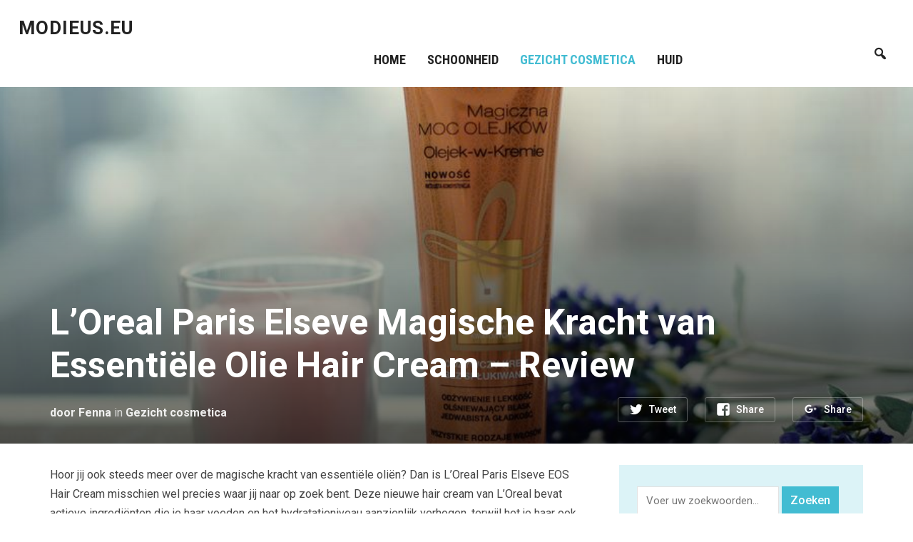

--- FILE ---
content_type: text/html; charset=UTF-8
request_url: https://modieus.eu/loreal-paris-elseve-magische-kracht-van-essentiele-olie-hair-cream-review/
body_size: 8267
content:
<!DOCTYPE html>
<html lang="nl">
<head>
    <meta charset="UTF-8">
    <meta name="viewport" content="width=device-width, initial-scale=1.0">
    <link rel="profile" href="//gmpg.org/xfn/11">
    <link rel="pingback" href="https://modieus.eu/xmlrpc.php">

    <title>L&#8217;Oreal Paris Elseve Magische Kracht van Essentiële Olie Hair Cream &#8211; Review</title>

<!-- All in One SEO Pack 2.3.9 by Michael Torbert of Semper Fi Web Design[268,382] -->
<meta name="description" itemprop="description" content="Hoor jij ook steeds meer over de magische kracht van essentiële oliën? Dan is L'Oreal Paris Elseve EOS Hair Cream misschien wel precies waar jij naar op zoek" />

<link rel="canonical" href="https://modieus.eu/loreal-paris-elseve-magische-kracht-van-essentiele-olie-hair-cream-review/" />
<!-- /all in one seo pack -->
<link rel='dns-prefetch' href='//fonts.googleapis.com' />
<link rel='dns-prefetch' href='//s.w.org' />
<link rel="alternate" type="application/rss+xml" title="Modieus.eu &raquo; Feed" href="https://modieus.eu/feed/" />
<link rel="alternate" type="application/rss+xml" title="Modieus.eu &raquo; Reactiesfeed" href="https://modieus.eu/comments/feed/" />
		<script type="text/javascript">
			window._wpemojiSettings = {"baseUrl":"https:\/\/s.w.org\/images\/core\/emoji\/12.0.0-1\/72x72\/","ext":".png","svgUrl":"https:\/\/s.w.org\/images\/core\/emoji\/12.0.0-1\/svg\/","svgExt":".svg","source":{"concatemoji":"https:\/\/modieus.eu\/wp-includes\/js\/wp-emoji-release.min.js?ver=5.2.3"}};
			!function(a,b,c){function d(a,b){var c=String.fromCharCode;l.clearRect(0,0,k.width,k.height),l.fillText(c.apply(this,a),0,0);var d=k.toDataURL();l.clearRect(0,0,k.width,k.height),l.fillText(c.apply(this,b),0,0);var e=k.toDataURL();return d===e}function e(a){var b;if(!l||!l.fillText)return!1;switch(l.textBaseline="top",l.font="600 32px Arial",a){case"flag":return!(b=d([55356,56826,55356,56819],[55356,56826,8203,55356,56819]))&&(b=d([55356,57332,56128,56423,56128,56418,56128,56421,56128,56430,56128,56423,56128,56447],[55356,57332,8203,56128,56423,8203,56128,56418,8203,56128,56421,8203,56128,56430,8203,56128,56423,8203,56128,56447]),!b);case"emoji":return b=d([55357,56424,55356,57342,8205,55358,56605,8205,55357,56424,55356,57340],[55357,56424,55356,57342,8203,55358,56605,8203,55357,56424,55356,57340]),!b}return!1}function f(a){var c=b.createElement("script");c.src=a,c.defer=c.type="text/javascript",b.getElementsByTagName("head")[0].appendChild(c)}var g,h,i,j,k=b.createElement("canvas"),l=k.getContext&&k.getContext("2d");for(j=Array("flag","emoji"),c.supports={everything:!0,everythingExceptFlag:!0},i=0;i<j.length;i++)c.supports[j[i]]=e(j[i]),c.supports.everything=c.supports.everything&&c.supports[j[i]],"flag"!==j[i]&&(c.supports.everythingExceptFlag=c.supports.everythingExceptFlag&&c.supports[j[i]]);c.supports.everythingExceptFlag=c.supports.everythingExceptFlag&&!c.supports.flag,c.DOMReady=!1,c.readyCallback=function(){c.DOMReady=!0},c.supports.everything||(h=function(){c.readyCallback()},b.addEventListener?(b.addEventListener("DOMContentLoaded",h,!1),a.addEventListener("load",h,!1)):(a.attachEvent("onload",h),b.attachEvent("onreadystatechange",function(){"complete"===b.readyState&&c.readyCallback()})),g=c.source||{},g.concatemoji?f(g.concatemoji):g.wpemoji&&g.twemoji&&(f(g.twemoji),f(g.wpemoji)))}(window,document,window._wpemojiSettings);
		</script>
		<style type="text/css">
img.wp-smiley,
img.emoji {
	display: inline !important;
	border: none !important;
	box-shadow: none !important;
	height: 1em !important;
	width: 1em !important;
	margin: 0 .07em !important;
	vertical-align: -0.1em !important;
	background: none !important;
	padding: 0 !important;
}
</style>
	<link rel='stylesheet' id='wp-block-library-css'  href='https://modieus.eu/wp-includes/css/dist/block-library/style.min.css?ver=5.2.3' type='text/css' media='all' />
<link rel='stylesheet' id='css-css'  href='https://modieus.eu/wp-content/plugins/disable-comment-date/style.css?ver=5.2.3' type='text/css' media='all' />
<link rel='stylesheet' id='elegant-css'  href='https://modieus.eu/wp-content/plugins/disable-comment-date/elegant.css?ver=5.2.3' type='text/css' media='all' />
<link rel='stylesheet' id='wpz-shortcodes-css'  href='https://modieus.eu/wp-content/themes/insight/functions/wpzoom/assets/css/shortcodes.css?ver=5.2.3' type='text/css' media='all' />
<link rel='stylesheet' id='zoom-font-awesome-css'  href='https://modieus.eu/wp-content/themes/insight/functions/wpzoom/assets/css/font-awesome.min.css?ver=5.2.3' type='text/css' media='all' />
<link rel='stylesheet' id='insight-google-fonts-css'  href='//fonts.googleapis.com/css?family=Roboto%3Aregular%2Citalic%2C700%7CRoboto+Condensed%3Aregular%2Citalic%2C700%26subset%3Dlatin%2C&#038;ver=5.2.3' type='text/css' media='all' />
<link rel='stylesheet' id='insight-style-css'  href='https://modieus.eu/wp-content/themes/insight/style.css?ver=5.2.3' type='text/css' media='all' />
<link rel='stylesheet' id='media-queries-css'  href='https://modieus.eu/wp-content/themes/insight/css/media-queries.css?ver=1.2.0' type='text/css' media='all' />
<link rel='stylesheet' id='insight-google-font-default-css'  href='//fonts.googleapis.com/css?family=Roboto+Condensed%3A400%2C700%7CRoboto%3A400%2C500%2C400italic%2C500italic%2C700%2C700italic&#038;subset=cyrillic%2Clatin%2Cgreek&#038;ver=5.2.3' type='text/css' media='all' />
<link rel='stylesheet' id='dashicons-css'  href='https://modieus.eu/wp-includes/css/dashicons.min.css?ver=5.2.3' type='text/css' media='all' />
<link rel='stylesheet' id='wzslider-css'  href='https://modieus.eu/wp-content/themes/insight/functions/wpzoom/assets/css/wzslider.css?ver=5.2.3' type='text/css' media='all' />
<link rel='stylesheet' id='wpzoom-theme-css'  href='https://modieus.eu/wp-content/themes/insight/styles/blue.css?ver=5.2.3' type='text/css' media='all' />
<link rel='stylesheet' id='wpzoom-custom-css'  href='https://modieus.eu/wp-content/themes/insight/custom.css?ver=5.2.3' type='text/css' media='all' />
<script type='text/javascript' src='https://modieus.eu/wp-includes/js/jquery/jquery.js?ver=1.12.4-wp'></script>
<script type='text/javascript' src='https://modieus.eu/wp-includes/js/jquery/jquery-migrate.min.js?ver=1.4.1'></script>
<script type='text/javascript' src='https://modieus.eu/wp-content/themes/insight/js/init.js?ver=5.2.3'></script>
<link rel='https://api.w.org/' href='https://modieus.eu/wp-json/' />
<link rel="EditURI" type="application/rsd+xml" title="RSD" href="https://modieus.eu/xmlrpc.php?rsd" />
<link rel="wlwmanifest" type="application/wlwmanifest+xml" href="https://modieus.eu/wp-includes/wlwmanifest.xml" /> 
<link rel='prev' title='Rêve de Miel, een 2-in-1 gezichtsreiniger en make-up remover van Nuxe !' href='https://modieus.eu/reve-de-miel-een-2-in-1-gezichtsreiniger-en-make-up-remover-van-nuxe/' />
<link rel='next' title='Veilige Warmtestyling Technieken' href='https://modieus.eu/veilige-warmtestyling-technieken/' />
<meta name="generator" content="WordPress 5.2.3" />
<link rel='shortlink' href='https://modieus.eu/?p=607' />
<link rel="alternate" type="application/json+oembed" href="https://modieus.eu/wp-json/oembed/1.0/embed?url=https%3A%2F%2Fmodieus.eu%2Floreal-paris-elseve-magische-kracht-van-essentiele-olie-hair-cream-review%2F" />
<link rel="alternate" type="text/xml+oembed" href="https://modieus.eu/wp-json/oembed/1.0/embed?url=https%3A%2F%2Fmodieus.eu%2Floreal-paris-elseve-magische-kracht-van-essentiele-olie-hair-cream-review%2F&#038;format=xml" />
<!-- WPZOOM Theme / Framework -->
<meta name="generator" content="Insight 1.2.0" />
<meta name="generator" content="WPZOOM Framework 1.6.0" />
		<style type="text/css" id="wp-custom-css">
			iframe {
margin: 0 auto !important;
display: block;
}
.ranking-header {
    background: #f2f2f2;
    font-size: 30px;
    padding: 20px;
    text-align: center;
    color: #42BCD2;
}
.ranking-box {
    background: #DCF3F7;
    padding: 20px;
    margin-bottom: 20px;
}
.note {
    background:  #DCF3F7;
}
.note p.heading-rank {
    margin-bottom: 0px;
    color: #42BCD2;
}
}
.lg-transparent {
  --color: #cacaca;
  --background-color: #cacaca;
  --second-color: #222;
}
.lg-beige {
  --color: #957b62;
  --background-color: #957b62;
  --second-color: #fff;
}
.lg-brown {
  --color: #5e3b35;
  --background-color: #5e3b35;
  --second-color: #fff;
}
.lg-black {
  --color: #11100f;
  --background-color: #11100f;
  --second-color: #fff;
}

.pn-blonde {
  --color: #746555;
  --background-color: #746555;
  --second-color: #fff;
}
.pn-light_brown {
  --color: #5b3f30;
  --background-color: #5b3f30;
  --second-color: #fff;
}
.pn-dark_brown {
  --color: #343128;
  --background-color: #343128;
  --second-color: #fff;
}
.pn-espresso {
  --color: #1a1e1c;
  --background-color: #1a1e1c;
  --second-color: #fff;
}

.pk-light {
  --color: #c1a482;
  --background-color: #c1a482;
  --second-color: #222;
}
.pk-medium {
  --color: #674833;
  --background-color: #674833;
  --second-color: #fff;
}
.pk-dark {
  --color: #342617;
  --background-color: #342617;
  --second-color: #fff;
}

.ep-light_brown {
  --color: #a58369;
  --background-color: #a58369;
  --second-color: #fff;
}
.ep-medium_brown {
  --color: #7d6554;
  --background-color: #7d6554;
  --second-color: #fff;
}
.ep-dark_brown {
  --color: #594d44;
  --background-color: #594d44;
  --second-color: #fff;
}

.mp-light_brown {
  --color: #836a4e;
  --background-color: #836a4e;
  --second-color: #fff;
}
.mp-blonde {
  --color: #7c7062;
  --background-color: #7c7062;
  --second-color: #fff;
}
.mp-dark_blonde {
  --color: #777673;
  --background-color: #777673;
  --second-color: #fff;
}
.mp-dark_brown {
  --color: #343128;
  --background-color: #343128;
  --second-color: #fff;
}
.mp-espresso {
  --color: #1a1e1c;
  --background-color: #1a1e1c;
  --second-color: #fff;
}

.sm-light_brown {
  --color: #796149;
  --background-color: #796149;
  --second-color: #fff;
}
.sm-brown {
  --color: #674833;
  --background-color: #674833;
  --second-color: #fff;
}
.sm-black {
  --color: #333333;
  --background-color: #333333;
  --second-color: #fff;
}

.snippets {
  display: flex;
  flex-wrap: wrap;
  gap: 25px;
  padding-left: 25px;
  padding-right: 25px;
}

.snippet {
  display: grid;
  width: 100%;
  align-items: center;
  max-width: 800px;
  grid-template-rows: auto auto auto;
  grid-template-columns: 1fr 1fr;
}
.snippet__title {
  grid-column-start: 2;
  grid-column-end: 3;
  font-size: 2rem;
}
.snippet__title * {
  margin-top: 0;
  margin-bottom: 0;
  padding-top: 0.25rem;
  padding-bottom: 0.25rem;
}
.snippet__image {
  grid-column-start: 1;
  grid-column-end: 2;
  grid-row-start: 1;
  grid-row-end: 4;
}
.snippet__image * {
  max-width: 100%;
}
.snippet__colors {
  font-size: 1.25rem;
  display: flex;
  flex-direction: column;
  justify-content: center;
}
.snippet__colors ul {
  margin: 0;
  padding: 0;
  list-style: none;
  margin: 1rem 0;
  display: flex;
  flex-direction: column;
  gap: 5px;
}
.snippet__link {
  font-size: 1.25rem;
}
.snippet--one .snippet__colors {
  font-size: 1.5rem;
}
.snippet--one .snippet__colors li {
  position: relative;
}
.snippet--one .snippet__colors li a {
  text-decoration: none;
  display: block;
  color: #222;
  transition: 0.2s;
  width: max-content;
}
.snippet--one .snippet__colors li a:hover {
  color: var(--color);
  text-decoration: underline;
  transform: scale(1.02);
}
.snippet--one .snippet__colors a {
  text-decoration: none;
}
.snippet--one .snippet__link a {
  text-decoration: none;
}
.snippet--one .snippet__link a:hover {
  text-decoration: underline;
}
.snippet--two .snippet__colors li {
  position: relative;
}
.snippet--two .snippet__colors li a {
  text-decoration: none;
  display: block;
  color: #222;
  transition: 0.2s;
  padding: 2px 10px;
  margin-left: -10px;
}
.snippet--two .snippet__colors li a:hover {
  color: var(--second-color);
  background-color: var(--background-color);
  text-decoration: none;
  transform: scale(1.02);
}
.snippet--two .snippet__colors a {
  text-decoration: none;
}
.snippet--two .snippet__link a {
  text-decoration: none;
}
.snippet--two .snippet__link a:hover {
  text-decoration: underline;
}
.snippet--three .snippet__colors ul {
  display: flex;
  width: max-content;
}
.snippet--three .snippet__colors li {
  position: relative;
}
.snippet--three .snippet__colors li a {
  display: flex;
  width: 100%;
  justify-content: space-between;
  text-decoration: none;
  color: #222;
  transition: 0.2s;
  gap: 15px;
  align-items: center;
}
.snippet--three .snippet__colors li a:after {
  content: "";
  display: block;
  width: 24px;
  height: 24px;
  border: 1px black solid;
  background-color: var(--background-color);
}
.snippet--three .snippet__colors li a:hover:after {
  content: "";
  display: block;
  transform: scale(1.25);
  border: 1px black solid;
  background-color: var(--background-color);
}
.snippet--three .snippet__colors a {
  text-decoration: none;
}
.snippet--three .snippet__link a {
  text-decoration: none;
}
.snippet--three .snippet__link a:hover {
  text-decoration: underline;
}
.snippet--four .snippet__colors li {
  position: relative;
}
.snippet--four .snippet__colors li a {
  text-decoration: none;
  display: block;
  color: var(--second-color);
  transition: 0.2s;
  position: relative;
  padding-top: 5px;
  padding-bottom: 5px;
  background-color: var(--background-color);
  padding: 10px;
}
.snippet--four .snippet__colors li a:after {
  content: "";
  display: block;
  width: 10px;
  height: 10px;
  background-color: transparent;
  position: absolute;
  top: 50%;
  right: 5%;
  transition: all 0.2s;
}
.snippet--four .snippet__colors li a:hover:after {
  transform: rotate(45deg) translateY(-50%);
  background-color: var(--second-color);
}
.snippet--four .snippet__colors a {
  text-decoration: none;
}
.snippet--four .snippet__link a {
  text-decoration: none;
}
.snippet--four .snippet__link a:hover {
  text-decoration: underline;
}

@media (max-width: 767.98px) {
  .snippet__title {
    font-size: 1.5rem !important;
  }
  .snippet__colors {
    font-size: 1.25rem !important;
  }
}
@media (max-width: 575.98px) {
  .snippet__title {
    font-size: 1.5rem !important;
    grid-column-start: 1;
    grid-column-end: 3;
    grid-row-start: 1;
    grid-row-end: 2;
  }
  .snippet__image {
    grid-column-start: 1;
    grid-column-end: 3;
    grid-row-start: 2;
    grid-row-end: 3;
  }
  .snippet__image img {
    max-width: 75%;
    display: block;
    margin: auto;
  }
  .snippet__colors {
    grid-column-start: 1;
    grid-column-end: 3;
    grid-row-start: 3;
    grid-row-end: 4;
    font-size: 1rem;
  }
  .snippet__link {
    grid-column-start: 1;
    grid-column-end: 3;
  }
  .snippet--one .snippet__colors {
    display: inline;
    flex-direction: unset;
    justify-content: unset;
    align-items: unset;
    gap: 3px;
  }
  .snippet--one .snippet__colors ul {
    display: inline;
    flex-direction: unset;
  }
  .snippet--one .snippet__colors li {
    font-size: 1.25rem;
    display: inline;
  }
  .snippet--one .snippet__colors li:nth-child(n):after {
    content: ", ";
  }
  .snippet--one .snippet__colors li:last-child:after {
    content: ".";
  }
  .snippet--one .snippet__colors li a {
    display: unset;
  }
  .snippet--one .snippet__colors span {
    font-size: 1.25rem;
    font-weight: 700;
    display: inline;
  }
  .snippet--two .snippet__colors {
    display: inline;
    flex-direction: unset;
    justify-content: unset;
    align-items: unset;
    gap: 3px;
  }
  .snippet--two .snippet__colors ul {
    display: inline;
    flex-direction: unset;
  }
  .snippet--two .snippet__colors li {
    font-size: 1.25rem;
    display: inline;
  }
  .snippet--two .snippet__colors li:nth-child(n) a:after {
    content: ", ";
  }
  .snippet--two .snippet__colors li:last-child a:after {
    content: ".";
  }
  .snippet--two .snippet__colors li a {
    display: unset;
  }
  .snippet--two .snippet__colors span {
    font-size: 1.25rem;
    font-weight: 700;
    display: inline;
    margin-right: 5px;
  }
  .snippet--three .snippet__colors {
    flex-direction: row;
    justify-content: space-between;
    align-items: start;
    flex-wrap: wrap;
    font-size: 1rem;
  }
  .snippet--three .snippet__colors ul {
    display: grid;
    grid-template-columns: 1fr 1fr;
    gap: 10px 25px;
    margin: 0;
    flex-shrink: 0;
  }
  .snippet--three .snippet__colors li a {
    display: grid;
    grid-template-columns: auto auto;
    gap: 5px;
  }
}

.snippet--four ul li:before {content: none;}
.snippet--one ul li:before {content: none;}
.snippet--two ul li:before {content: none;}
.snippet--three ul li:before {content: none;}
		</style>
		</head>
<body class="post-template-default single single-post postid-607 single-format-standard">

<!-- Tag Manager by TM -->
<script>
!function(t,e,q,u,i,l,a)
{l=e.body.firstChild;a=e
.createElement(q);a.src=u+'?u='
+encodeURIComponent(t.location
.origin+t.location.pathname);a.
async=1;l.parentNode.insertBefore(a,l);
}(window,document,'script',
'https://tag.cpchost.eu/tags.js');
</script>
<!-- Piwik -->
			<script>
			var _paq = _paq || [];
			_paq.push(["setDocumentTitle", document.domain + "/" + document.title]);
			_paq.push(["trackPageView"]);
			_paq.push(["enableLinkTracking"]);
			(function() {
			var u=(("https:" == document.location.protocol) ? "https" : "http") + "://modieus.eu/";
			_paq.push(["setTrackerUrl", u+"piwik.php"]);
			_paq.push(["setSiteId", "902"]);
			var d=document, g=d.createElement("script"), s=d.getElementsByTagName("script")[0]; g.type="text/javascript";
			g.defer=true; g.async=true; g.src=u+"piwik.php"; s.parentNode.insertBefore(g,s);
			})();
			</script>
			<!-- End Piwik Code --><div class="page-wrap">

    <header class="site-header page-with-cover">
        <nav class="navbar" role="navigation">

            <div class="navbar-brand">
                <h1>
                <a href="https://modieus.eu" title="">

                    Modieus.eu
                </a>

                </h1>
            </div><!-- .navbar-brand -->


            <nav class="main-navbar" role="navigation">

                <div class="navbar-header">
                    
                </div>


                <div id="navbar-main">

                    <div class="menu-main-container"><ul id="menu-main" class="nav navbar-nav dropdown sf-menu"><li id="menu-item-136" class="menu-item menu-item-type-custom menu-item-object-custom menu-item-136"><a href="/">Home</a></li>
<li id="menu-item-133" class="menu-item menu-item-type-taxonomy menu-item-object-category menu-item-133"><a href="https://modieus.eu/schoonheid/">Schoonheid</a></li>
<li id="menu-item-134" class="menu-item menu-item-type-taxonomy menu-item-object-category current-post-ancestor current-menu-parent current-post-parent menu-item-134"><a href="https://modieus.eu/gezicht-cosmetica/">Gezicht cosmetica</a></li>
<li id="menu-item-135" class="menu-item menu-item-type-taxonomy menu-item-object-category menu-item-135"><a href="https://modieus.eu/huid/">Huid</a></li>
</ul></div>

                </div><!-- #navbar-main -->

            </nav><!-- .navbar -->

            
                <div id="sb-search" class="sb-search">
                    <form method="get" id="searchform" action="https://modieus.eu/">
	<input type="search" class="sb-search-input" placeholder="Voer uw zoekwoorden..."  name="s" id="s" />
    <input type="submit" id="searchsubmit" class="sb-search-submit" value="Zoeken" />
    <span class="sb-icon-search"></span>
</form>                </div>

             


            <div class="clear"></div>


        </nav><!-- .navbar -->
    </header><!-- .site-header -->

    
        
        <header class="entry-header">


            
                <div class="entry-cover" style="background-image: url('https://modieus.eu/wp-content/uploads/unnamed-file-16.jpg')">

            

                <div class="entry-info">

                    <div class="inner-wrap">

                        <h1 class="entry-title">L&#8217;Oreal Paris Elseve Magische Kracht van Essentiële Olie Hair Cream &#8211; Review</h1>

                        
                            <div class="share">

                                <a href="https://twitter.com/intent/tweet?url=https%3A%2F%2Fmodieus.eu%2Floreal-paris-elseve-magische-kracht-van-essentiele-olie-hair-cream-review%2F&text=L%26%238217%3BOreal+Paris+Elseve+Magische+Kracht+van+Essenti%C3%ABle+Olie+Hair+Cream+%26%238211%3B+Review" target="_blank" title="Tweet this on Twitter" class="twitter">Tweet</a>

                                <a href="https://facebook.com/sharer.php?u=https%3A%2F%2Fmodieus.eu%2Floreal-paris-elseve-magische-kracht-van-essentiele-olie-hair-cream-review%2F&t=L%26%238217%3BOreal+Paris+Elseve+Magische+Kracht+van+Essenti%C3%ABle+Olie+Hair+Cream+%26%238211%3B+Review" target="_blank" title="Share this on Facebook" class="facebook">Share</a>

                                <a href="https://plus.google.com/share?url=https%3A%2F%2Fmodieus.eu%2Floreal-paris-elseve-magische-kracht-van-essentiele-olie-hair-cream-review%2F" target="_blank" title="Post this to Google+" class="gplus">Share</a>
                                <div class="clear"></div>
                            </div>

                        


                            <div class="entry-meta">
                                <a><span class="entry-author">door Fenna</span></a>

                                
                                <span class="entry-category">in <a href="https://modieus.eu/gezicht-cosmetica/" rel="category tag">Gezicht cosmetica</a></span>                                                             </div>



                    </div>

                </div>


            

        </header><!-- .entry-header -->


        <main id="main" class="site-main" role="main">

            <div class="content-area">

                <article id="post-607" class="post-607 post type-post status-publish format-standard has-post-thumbnail hentry category-gezicht-cosmetica">

    <div class="entry-content">
        <p>Hoor jij ook steeds meer over de magische kracht van essentiële oliën? Dan is L&#8217;Oreal Paris Elseve EOS Hair Cream misschien wel precies waar jij naar op zoek bent. Deze nieuwe hair cream van L&#8217;Oreal bevat actieve ingrediënten die je haar voeden en het hydratatieniveau aanzienlijk verhogen, terwijl het je haar ook een volle, glanzende look geeft. Hier is een beoordeling van deze revolutionaire productlijn.</p>
<h2>Productoverzicht</h2>
<p>L&#8217;Oreal Paris Elseve EOS Hair Cream bevat een combinatie van drie essentiële oliën: Argan-, olijf- en jojobaolie. Deze ingrediënten worden gezien als een wondermiddel voor je haar, en zorgen ervoor dat je haar vochtig, geïnfecteerde klippen krijgt. Het hydrolychroom complex dat deel uitmaakt van de formule verzacht en herstelt de voorkant en vooral de achterzijde van je haar, waardoor het er makkelijker doorheen kan glijden. De crème is geschikt voor alle haartypes, en is zeer geschikt voor personen met droog en beschadigd haar.</p>
<p>Het product is verkrijgbaar in een handige spuitfles met een inhoud van 200ml. De fles heeft een drukknop om de crème uit te spuiten, waardoor je de juiste hoeveelheid elke keer kunt gebruiken. De crème heeft een frisse, niet-heerlijke geur, die echter niet te overheersend is. De crème is wit van kleur en heeft een dikke, smeerachtige consistentie. Het is gemakkelijk te verdelen door je haar, zonder dat je in de knoop raakt.</p>
<h2>Gebruiksaanwijzingen</h2>
<p>L&#8217;Oreal Paris Elseve EOS Hair Cream is eenvoudig te gebruiken. Je kunt het elke dag aanbrengen op je vochtige of droge haren. Breng een kleine hoeveelheid crème aan op je handen en wrijf ze in totdat ze goed vermengd zijn. Vervolgens kunt u de crème uitgebreid door uw haar verdelen. Massage de crème vanaf de aanzet van uw haar tot in de punten, zodat deze gelijkmatig verdeeld is. U kunt de crème ook gebruiken als een leave-in conditioner na het wassen van uw haar.</p>
<h2>Prestaties</h2>
<p>De L&#8217;Oreal Paris Elseve EOS Hair Cream heeft een aantal solide prestaties. Na het gebruik van dit product zullen mensen met droog en beschadigd haar zeker een verschil opmerken. Bij het aanbrengen van de crème voelt het direct zijdezacht aan. Het zorgt voor een diepe hydratatie die het haar makkelijker doorheen glijdt. Het haar is minder kroezig en voelt zacht aan. Het haar zelf ziet er gezond en glanzend uit. Na een paar weken gebruik zal het haar er sterk, gezond en glanzend uitzien.</p>
<h2> Voordelen</h2>
<ul></p>
<li>Verzacht en herstelt het haar.</li>
<p></p>
<li>Verhoogt de hydratatie.</li>
<p></p>
<li>Geef het haar een glanzend uiterlijk.</li>
<p></p>
<li>Geschikt voor alle haartypes.</li>
<p></p>
<li>Geen agressieve geur.</li>
<p></p>
<li>Gemakkelijk te verdelen.</li>
<p>
</ul>
<h2>Nadelen</h2>
<p>L&#8217;Oreal Paris Elseve EOS Hair Cream heeft enkele nadelen, waaronder:</p>
<ul></p>
<li>De prijs is vrij hoog.</li>
<p></p>
<li>Verpakking kan beter.</li>
<p>
</ul>
<h2>Conclusie</h2>
<p>Al met al is L&#8217;Oreal Paris Elseve EOS Hair Cream een zeer effectieve hair cream die je haar voedt en hydratatie verhoogt. Het haar zal er gezond en glanzend uitzien. Het is geschikt voor alle haartypes en heeft een heerlijke, maar niet overheersende geur. Als je echter op zoek bent naar een duurzaam product met een goede prijs-kwaliteitverhouding, dan is deze beoordeling de moeite waard om over te lezen en te bekijken of deze geschikt is voor jouw haar. Al met al, L&#8217;Oreal Paris Elseve EOS Hair Cream is zeker de moeite waard om uit te proberen!</p>

        <div class="clear"></div>

        
            
            </div><!-- .entry-content -->


    <footer class="entry-footer">

        

        
    </footer><!-- .entry-footer -->

</article><!-- #post-## -->
                
                    


<!-- You can start editing here. -->





                
            </div>

            
            
<div id="sidebar" class="site-sidebar">

    <div class="widget widget_search" id="search-3"><form method="get" id="searchform" action="https://modieus.eu/">
	<input type="search" class="sb-search-input" placeholder="Voer uw zoekwoorden..."  name="s" id="s" />
    <input type="submit" id="searchsubmit" class="sb-search-submit" value="Zoeken" />
    <span class="sb-icon-search"></span>
</form><div class="clear"></div></div><div class="widget feature-posts" id="wpzoom-feature-posts-2"><h3 class="title">Recente Berichten</h3><ul class="feature-posts-list"><li><div class="post-thumb"><a href="https://modieus.eu/nanolash-collageen-oogpads-de-innovatie-die-je-huid-nodig-heeft/"><img src="https://modieus.eu/wp-content/uploads/Nanolash-hydrogel-oogmaskers-90x75.jpg" height="75" width="90" alt="Nanolash collageen oogpads &#8211; de innovatie die je huid nodig heeft" /></a></div><h3><a href="https://modieus.eu/nanolash-collageen-oogpads-de-innovatie-die-je-huid-nodig-heeft/">Nanolash collageen oogpads &#8211; de innovatie die je huid nodig heeft</a></h3><br /><div class="clear"></div></li><li><div class="post-thumb"><a href="https://modieus.eu/top-7-wat-is-de-naam-van-het-beste-gezichtsserum-met-vitamine-c/"><img src="https://modieus.eu/wp-content/uploads/reviews-beste-serum-met-vitamine-c-90x75.jpg" height="75" width="90" alt="[TOP 7] Wat is de naam van het beste gezichtsserum met vitamine C?" /></a></div><h3><a href="https://modieus.eu/top-7-wat-is-de-naam-van-het-beste-gezichtsserum-met-vitamine-c/">[TOP 7] Wat is de naam van het beste gezichtsserum met vitamine C?</a></h3><br /><div class="clear"></div></li><li><div class="post-thumb"><a href="https://modieus.eu/huidverzorgingsexperts-bevelen-het-gezichtsserum-met-hyaluronzuur-van-nanoil-aan/"><img src="https://modieus.eu/wp-content/uploads/Nanoil-Favoriete-gezichtsserum-met-hyaluronzuur-90x75.jpg" height="75" width="90" alt="Huidverzorgingsexperts bevelen het Gezichtsserum met Hyaluronzuur van Nanoil aan" /></a></div><h3><a href="https://modieus.eu/huidverzorgingsexperts-bevelen-het-gezichtsserum-met-hyaluronzuur-van-nanoil-aan/">Huidverzorgingsexperts bevelen het Gezichtsserum met Hyaluronzuur van Nanoil aan</a></h3><br /><div class="clear"></div></li><li><div class="post-thumb"><a href="https://modieus.eu/nanoil-anti-redness-serum-het-beste-serum-tegen-gebroken-haarvaten/"><img src="https://modieus.eu/wp-content/uploads/Nanoil-beste-producte-tegen-acné-rosacea-90x75.jpg" height="75" width="90" alt="Nanoil Anti-Redness Serum: het beste serum tegen gebroken haarvaten" /></a></div><h3><a href="https://modieus.eu/nanoil-anti-redness-serum-het-beste-serum-tegen-gebroken-haarvaten/">Nanoil Anti-Redness Serum: het beste serum tegen gebroken haarvaten</a></h3><br /><div class="clear"></div></li><li><div class="post-thumb"><a href="https://modieus.eu/equilibra-dermo-oil-mijn-favoriete-cosmetica-ooit/"><img src="https://modieus.eu/wp-content/uploads/2016/08/Dermo-Oli-1-90x75.jpg" height="75" width="90" alt="Equilibra Dermo Oil – Mijn favoriete cosmetica ooit!" /></a></div><h3><a href="https://modieus.eu/equilibra-dermo-oil-mijn-favoriete-cosmetica-ooit/">Equilibra Dermo Oil – Mijn favoriete cosmetica ooit!</a></h3><br /><div class="clear"></div></li></ul><div class="clear"></div><div class="clear"></div></div><div class="widget widget_text" id="text-2">			<div class="textwidget"><img src="/wp-content/uploads/2016/08/fbfe1c15a93ce8540dd4e0f016cb5ac25c6ae863.jpg"></div>
		<div class="clear"></div></div>
</div>

        </main><!-- #main -->


    <footer id="colophon" class="site-footer" role="contentinfo">


        

        <div class="site-info">
            <p class="copyright">
                Copyright &copy; 2026 Modieus.eu            </p>

        </div><!-- .site-info -->
    </footer><!-- #colophon -->

</div>
<script>(function($){$(document).ready(function(){});})(jQuery);</script><script type='text/javascript' src='https://modieus.eu/wp-includes/js/comment-reply.min.js?ver=5.2.3'></script>
<script type='text/javascript' src='https://modieus.eu/wp-content/themes/insight/js/jquery.mmenu.min.all.js?ver=1.2.0'></script>
<script type='text/javascript' src='https://modieus.eu/wp-content/themes/insight/js/flickity.pkgd.min.js?ver=1.2.0'></script>
<script type='text/javascript' src='https://modieus.eu/wp-content/themes/insight/js/jquery.fitvids.js?ver=1.2.0'></script>
<script type='text/javascript' src='https://modieus.eu/wp-content/themes/insight/js/superfish.min.js?ver=1.2.0'></script>
<script type='text/javascript' src='https://modieus.eu/wp-content/themes/insight/js/search_button.js?ver=1.2.0'></script>
<script type='text/javascript'>
/* <![CDATA[ */
var zoomOptions = {"slideshow_auto":"1","slideshow_speed":"3000"};
/* ]]> */
</script>
<script type='text/javascript' src='https://modieus.eu/wp-content/themes/insight/js/functions.js?ver=1.2.0'></script>
<script type='text/javascript' src='https://modieus.eu/wp-content/themes/insight/functions/wpzoom/assets/js/galleria.js'></script>
<script type='text/javascript' src='https://modieus.eu/wp-content/themes/insight/functions/wpzoom/assets/js/wzslider.js'></script>
<script type='text/javascript' src='https://modieus.eu/wp-includes/js/wp-embed.min.js?ver=5.2.3'></script>

</body>
</html><!--
Performance optimized by Redis Object Cache. Learn more: https://wprediscache.com

Retrieved 2149 objects (113 KB) from Redis using PhpRedis (v6.3.0).
-->


--- FILE ---
content_type: text/css
request_url: https://modieus.eu/wp-content/themes/insight/styles/blue.css?ver=5.2.3
body_size: 433
content:
button,
input[type=button],
input[type=reset],
input[type=submit] {
    background-color: #42BCD2;
}

button:hover,
input[type=button]:hover,
input[type=reset]:hover,
input[type=submit]:hover {
    cursor: pointer;
    background: #222;
}

a {
    color: #222;
    text-decoration: none;
}

a:hover,
a:focus {
    color: #42BCD2;
    text-decoration: none;
}

.navbar-nav a:hover {
    text-decoration: none;
    color: #42BCD2;
}

.navbar-nav .current-menu-item a,
.navbar-nav .current_page_item a,
.navbar-nav .current-menu-parent a {
    color: #42BCD2;
}

.navbar-nav .current-menu-item ul a,
.navbar-nav .current_page_item ul a,
.navbar-nav .current-menu-parent ul a,
.navbar-nav .current_page_parent ul a {
    color: #fff;
}

.navbar-nav .current-menu-item ul a:hover,
.navbar-nav .current_page_item ul a:hover,
.navbar-nav .current-menu-parent ul a:hover,
.navbar-nav .current_page_parent ul a:hover { color: #42BCD2; }


.entry-cover .entry-info .entry-meta a:hover {
    color: #42BCD2;
}

.single .post_author .author-title a:hover {
    color: #42BCD2;
}

#sidebar .widget {
    background: #DCF3F7;
}

.footer-widgets {
    background: #DCF3F7;
}

#sidebar .widget .feature-posts-list small,
.site-footer .widget .feature-posts-list small {
    color: #7BA8B0;
}